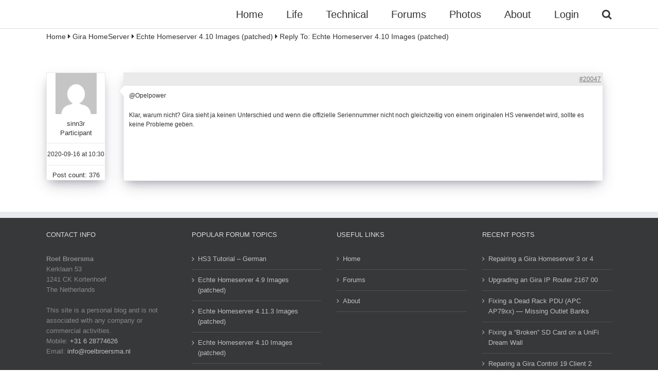

--- FILE ---
content_type: text/css
request_url: https://www.roelbroersma.nl/wordpress/wp-content/cache/min/1/wordpress/wp-content/plugins/bbp-style-pack/css/bspstyle.css?ver=1701885476
body_size: 418
content:
#bbpress-forums ul.odd{background-color:#fbfbfb}#bbpress-forums ul.even{background-color:#fff}#bbpress-forums #bbp-user-wrapper ul.bbp-lead-topic,#bbpress-forums #bbp-user-wrapper ul.bbp-topics,#bbpress-forums #bbp-user-wrapper ul.bbp-replies{clear:both}ul.bsp-sf-info-list a.subscription-toggle{float:left}#bbpress-forums div.bsp-forum-content{clear:both;margin-left:0;padding:0 0 0 0}.bsp-new-topic{text-align:center}.bsp_button1{font-size:10px!important}.bsp_button1{font-family:Arial}.bsp_button1{color:#ffffff!important}.bsp_button1{background:#3498db}.bsp_button1:hover{background:#3cb0fd}.bsp_button1{font-weight:400}.bsp_button1{-webkit-border-radius:28;-moz-border-radius:28;border-radius:28px;padding:7px 15px 7px 15px;text-decoration:none;border:none;cursor:pointer;line-height:15px!important}.bsp_button1:hover{text-decoration:none}div.bsp-center>form>input.bsp_button1{margin-top:-7px}.bsp-center{width:100%;max-width:100%;float:none;text-align:center;margin:10px 0 10px 0}.bsp-one-half{float:left;width:50%;margin-right:0}.bsp-one-third{width:33.33%;float:left;margin-right:0;position:relative}@media only screen and (max-width:480px){.bsp-center{clear:both;width:100%;max-width:100%;float:left;text-align:left;margin-top:10px;margin-bottom:10px}.bsp-one-half{float:left;width:48%;margin-right:4%}.bsp-one-third{width:30.66%;float:left;margin-right:4%;position:relative}}#bsp-spinner-load{background:url(/wp-admin/images/spinner.gif) no-repeat;display:none}.bsp-spinner{background:url(/wp-admin/images/spinner.gif) no-repeat;-webkit-background-size:20px 20px;background-size:20px 20px;float:right;opacity:.7;filter:alpha(opacity=70);width:20px;height:20px;margin:2px 5px 0}#bsp_topic_submit{display:none}#bsp_reply_submit{display:none}#bsp_search_submit2{display:none}.bsp-search-submitting{font-size:16px;line-height:24px}.bsp-home-icon::before{content:"";display:inline-block;font-family:dashicons;vertical-align:middle}.bsp-home-icon::before{font-size:12px}.bbpresss_unread_posts_icon{float:left;margin-right:6px;max-width:45px}.bbpresss_unread_posts_icon a img{margin-top:2px;-webkit-box-shadow:none;-moz-box-shadow:none;box-shadow:none}.markedUnread{float:right}.bbpress_mark_all_read_wrapper{transform:scale(.8);transform-origin:right}.bbpress_mark_all_read{display:inline-block;margin-right:5px;width:100%}.bbpress_mark_all_read input{float:right}.bbpress_mark_all_read input[type="submit"]{margin:0}.bbpresss_unread_posts_amount{float:right;font-size:9px}#bsp_unread_optinout{width:10%!important}.show-iconf::before{font-family:'dashicons';content:"\f449"}.show-iconr::before{font-family:'dashicons';content:"\f451"}.show-icont::before{font-family:'dashicons';content:"\f450"}.show-iconv::before{font-family:'dashicons';content:"\f307"}.show-iconlr::before{font-family:'dashicons';content:"\f338"}.show-iconla::before{font-family:'dashicons';content:"\f469"}.show-iconfa::before{font-family:'dashicons';content:"\f147"}.show-iconsu::before{font-family:'dashicons';content:"\f155"}ul.bsp-st-info-list li.topic-subscribe a.subscription-toggle{float:none}.hide-list-style{list-style:none!important;margin-left:0!important}#bbpress-forums #bbp-your-profile fieldset fieldset.password{display:none}#bbpress-forums div.bbp-reply-author img.avatar{clear:left;display:block}#bbpress-forums div.bsp-center #subscription-toggle{float:none}input.bsp_button1{margin:0}.bsp-widget-heading{color:#222;font-weight:700}ul.bsp-widget-settings{font-size:12px!important}